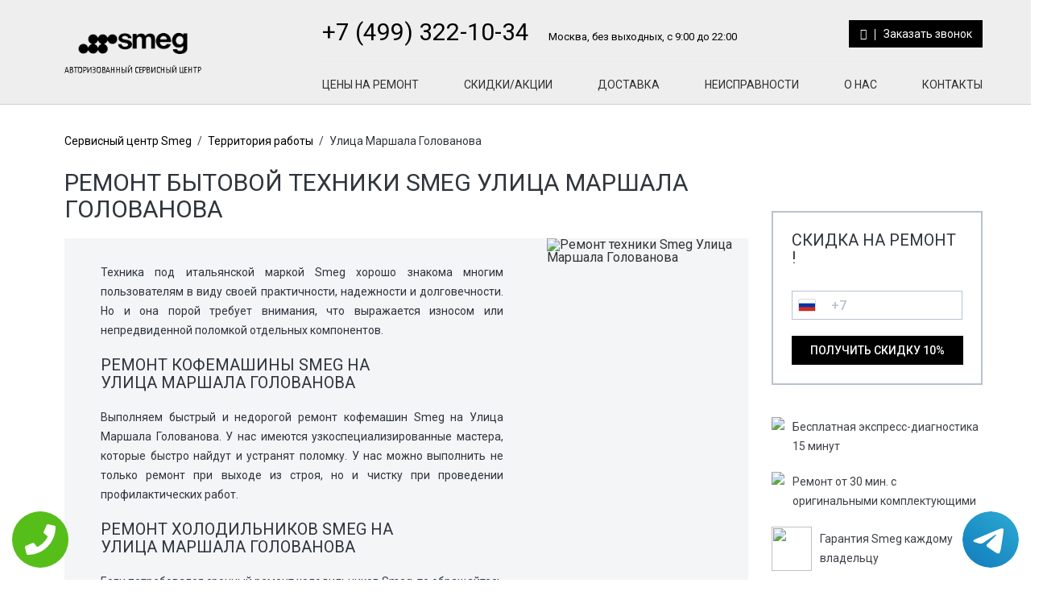

--- FILE ---
content_type: text/html; charset=UTF-8
request_url: https://www.service-center-smeg.ru/%D0%A2%D0%B5%D1%80%D1%80%D0%B8%D1%82%D0%BE%D1%80%D0%B8%D1%8F_%D1%80%D0%B0%D0%B1%D0%BE%D1%82%D1%8B/%D0%A3%D0%BB%D0%B8%D1%86%D0%B0_%D0%9C%D0%B0%D1%80%D1%88%D0%B0%D0%BB%D0%B0_%D0%93%D0%BE%D0%BB%D0%BE%D0%B2%D0%B0%D0%BD%D0%BE%D0%B2%D0%B0
body_size: 8754
content:
<!DOCTYPE HTML>
<html lang="ru" prefix="og: http://ogp.me/ns#">
<head>
<meta http-equiv="Content-Type" content="text/html; charset=utf-8">
<meta name="viewport" content="width=450">
<script type='text/javascript' src='//code.jquery.com/jquery-2.1.4.js'></script>
<!--<script type="text/javascript" src="//code.jquery.com/jquery-1.12.3.min.js?ver=4.5.2"></script>-->
  <link rel="stylesheet" href="//code.jquery.com/ui/1.12.1/themes/base/jquery-ui.css">
    <link rel="stylesheet" type="text/css" href="/templates/newstyle/css/component.css" />
    <link rel="stylesheet" type="text/css" href="/templates/newstyle/css/global.css">
    <link rel="stylesheet" type="text/css" href="/templates/newstyle/css/turbotabs.css" />
    <link rel="stylesheet" type="text/css" href="/templates/newstyle/css/animate.min.css" />
    <link rel="stylesheet" type="text/css" href="//maxcdn.bootstrapcdn.com/font-awesome/4.3.0/css/font-awesome.min.css" />
    <link rel="stylesheet" href="//maxcdn.bootstrapcdn.com/bootstrap/3.3.7/css/bootstrap.min.css">
    <link href="/templates/newstyle/css/main.css" rel="stylesheet" type="text/css">
    <link href="/templates/newstyle/css/intlTelInput.css" rel="stylesheet" type="text/css">
    <link href="/templates/newstyle/css/icon.css" rel="stylesheet" type="text/css">
  <link href="//fonts.googleapis.com/css?family=Roboto:300,400,500,700&subset=cyrillic" rel="stylesheet">
 
  
    <script type="text/javascript" src="/templates/newstyle/js/size.js"></script>
    <script src="//maxcdn.bootstrapcdn.com/bootstrap/3.3.7/js/bootstrap.min.js"></script>
    <script type="text/javascript" src="/templates/newstyle/js/validate/jquery.maskedinput-1.3.1 2013.js"></script>
    <script type="text/javascript" src="/templates/newstyle/js/validate/jquery.validate.min.js"></script>
    <script type="text/javascript" src="/templates/newstyle/js/validate/valid.js"></script>
    <script type="text/javascript" src="/templates/newstyle/js/slides.min.jquery.js"></script>
    <script type="text/javascript" src="/templates/newstyle/js/mansory.pkgd.js"></script>
    <!--<script type="text/javascript" src="/templates/newstyle/js/fit-columns.js"></script>-->
    <script type="text/javascript" src="/templates/newstyle/js/script.js"></script>
    <script type="text/javascript" src="/templates/newstyle/js/intlTelInput.js"></script>
    <link href="//fonts.googleapis.com/css?family=Roboto:300,400,500,700&subset=cyrillic" rel="stylesheet">
    <link rel="shortcut icon" href="/templates/newstyle/img/favicon.ico" type="image/x-icon">
    <script src="//code.jquery.com/ui/1.12.1/jquery-ui.js"></script>
   <link href="/templates/newstyle/css/mob.css" rel="stylesheet" type="text/css">
   <script src="//api-maps.yandex.ru/2.0/?load=package.full&lang=ru-RU" type="text/javascript"></script>
<meta name="yandex-verification" content="8560e884a48f62a2" />
<meta property="og:url" content="https://www.service-center-smeg.ru/Территория_работы/Улица_Маршала_Голованова" />
        <meta property="og:type" content="website" />
        <meta property="og:title" content="Ремонт бытовой техники SMEG Улица Маршала Голованова" />
        <meta property="og:description" content="Выполним качественный и недорогой ремонт бытовой техники Smeg на станции Улица Маршала Голованова. Предоставляем гарантию на все виду услуг. " />
        <meta property="og:image" content="https://www.service-center-smeg.ru/wp-content/themes/help/images/op.jpg" />
        <meta property="og:locale" content="ru_RU" />
        <meta property="og:site_name" content="Smeg" />
        <meta name="twitter:card" content="summary_large_image" />
		<meta name="twitter:description" content="Выполним качественный и недорогой ремонт бытовой техники Smeg на станции Улица Маршала Голованова. Предоставляем гарантию на все виду услуг. ">
		<meta name="twitter:title" content="Ремонт бытовой техники SMEG Улица Маршала Голованова" />
		<meta name="twitter:image" content="https://www.service-center-smeg.ru/wp-content/themes/help/images/op.jpg" />
        <meta name="keywords" content="Ремонт,бытовой,техники,SMEG,Улица,Маршала,Голованова" />
        <link rel="canonical" href="https://www.service-center-smeg.ru/%D0%A2%D0%B5%D1%80%D1%80%D0%B8%D1%82%D0%BE%D1%80%D0%B8%D1%8F_%D1%80%D0%B0%D0%B1%D0%BE%D1%82%D1%8B/%D0%A3%D0%BB%D0%B8%D1%86%D0%B0_%D0%9C%D0%B0%D1%80%D1%88%D0%B0%D0%BB%D0%B0_%D0%93%D0%BE%D0%BB%D0%BE%D0%B2%D0%B0%D0%BD%D0%BE%D0%B2%D0%B0"/>
        <title>Ремонт бытовой техники SMEG Улица Маршала Голованова</title>
<meta name="description" content="Выполним качественный и недорогой ремонт бытовой техники Smeg на станции Улица Маршала Голованова. Предоставляем гарантию на все виду услуг. "><!-- Yandex.Metrika counter -->
<script type="text/javascript" >
    (function (d, w, c) {
        (w[c] = w[c] || []).push(function() {
            try {
                w.yaCounter46600632 = new Ya.Metrika({
                    id:46600632,
                    clickmap:true,
                    trackLinks:true,
                    accurateTrackBounce:true
                });
            } catch(e) { }
        });

        var n = d.getElementsByTagName("script")[0],
            s = d.createElement("script"),
            f = function () { n.parentNode.insertBefore(s, n); };
        s.type = "text/javascript";
        s.async = true;
        s.src = "https://mc.yandex.ru/metrika/watch.js";

        if (w.opera == "[object Opera]") {
            d.addEventListener("DOMContentLoaded", f, false);
        } else { f(); }
    })(document, window, "yandex_metrika_callbacks");
</script>
<noscript><div><img src="https://mc.yandex.ru/watch/46600632" style="position:absolute; left:-9999px;" alt="" /></div></noscript>
<!-- /Yandex.Metrika counter -->

<!-- Global site tag (gtag.js) - Google Analytics -->
<script async src="https://www.googletagmanager.com/gtag/js?id=G-R9FPHFX8LD"></script>
<script>
window.dataLayer = window.dataLayer || [];
function gtag(){dataLayer.push(arguments);}
gtag('js', new Date());

gtag('config', 'G-R9FPHFX8LD');
</script>	
</head>
<body itemscope itemtype="https://schema.org/WebPage">
    <div class="tel-buttons">				
	<a href="tel:+74993221034" class="tel-buttons__btn">				
		<svg aria-hidden="true" focusable="false" data-prefix="fas" data-icon="phone" role="img" xmlns="http://www.w3.org/2000/svg" viewBox="0 0 512 512" class="tel-buttons__icon">			
			<path fill="currentColor" d="M493.4 24.6l-104-24c-11.3-2.6-22.9 3.3-27.5 13.9l-48 112c-4.2 9.8-1.4 21.3 6.9 28l60.6 49.6c-36 76.7-98.9 140.5-177.2 177.2l-49.6-60.6c-6.8-8.3-18.2-11.1-28-6.9l-112 48C3.9 366.5-2 378.1.6 389.4l24 104C27.1 504.2 36.7 512 48 512c256.1 0 464-207.5 464-464 0-11.2-7.7-20.9-18.6-23.4z" class=""></path>		
		</svg>			
	</a>				
	<a href="https://t.me/AuthorizedSC" class="tel-buttons__btn tel-buttons__btn--tel">				
		<svg xmlns="http://www.w3.org/2000/svg" data-name="Layer 1" width="70" height="70" viewBox="0 0 33 33"><defs><linearGradient id="a" x1="6.15" x2="26.78" y1="29.42" y2="3.67" gradientUnits="userSpaceOnUse"><stop offset="0" stop-color="#1482c0"/><stop offset="1" stop-color="#29a4d0"/></linearGradient></defs><path d="M16.5 0C25.61 0 33 7.39 33 16.5S25.61 33 16.5 33 0 25.61 0 16.5 7.39 0 16.5 0Zm5.69 23.23c.3-.93 1.73-10.21 1.9-12.04.05-.55-.12-.92-.46-1.09-.41-.2-1.03-.1-1.74.16-.98.35-13.47 5.66-14.19 5.96-.68.29-1.33.61-1.33 1.07 0 .32.19.5.72.69.55.2 1.93.61 2.75.84.79.22 1.68.03 2.18-.28.53-.33 6.68-4.44 7.12-4.8.44-.36.79.1.43.46-.36.36-4.58 4.45-5.13 5.02-.68.69-.2 1.4.26 1.69.52.33 4.24 2.82 4.8 3.22.56.4 1.13.58 1.65.58s.79-.69 1.05-1.48Z" style="fill:url(#a);stroke-width:0"/></svg>			
	</a>				
</div>	
<script type="text/javascript" src="/data/js/tantal.js"></script>

<div class="maket"><div class="header">
    <div class="fixedblock">
        <div class="logo"><a href="/" class="logo" title="Авторизованный сервисный центр Smeg"></a></div>
        <div class="Block_top">
            <div class="topInfo hi-icon-effect-8">
                <div class="BlockTeelefon">
                    <a href="tel:+7 (499) 322-10-34" class="tele">+7 (499) 322-10-34</a>
                    <p>Москва, без выходных, с 9:00 до 22:00</p>
                </div>
                <a class="callback md-trigger hi-icon icon-phone" data-modal="modal-1">Заказать звонок</a>
            </div>
            <div class="topmenu">
                <!-- Main menu module -->
                <ul>
                    <li>
                        <a href="/Цены" target="_self" title="Цены на ремонт Smeg в Москве">Цены на ремонт</a>
                    </li>
                    <li>
                        <a href="/Скидки" target="_self" title="Скидки сервисного центра Smeg в Москве">Скидки/Акции</a>
                    </li>
                    <li>
                        <a href="/Курьер" target="_self" title="Курьерская служба Smeg в Москве">Доставка</a>
                    </li>
                    <li>
                        <a href="/Неисправности" target="_self">Неисправности</a>
                    </li>
                    <li>
                        <a href="/О_нас" target="_self">О нас</a>
                    </li>
                    <li>
                        <a href="/Контакты" target="_self" title="Контакты сервисного центра Smeg в Москве">Контакты</a>
                    </li>
                </ul>
            </div>
        </div>
    </div>
</div><div class="fixedblock " id="content"><div class="right ">
    <div class="formSkidos">
        <span class="h3">Скидка на ремонт !</span>
        <form action="" method="get" id="smallform" novalidate="novalidate">
            <div id="aftersend" style="display: none;">Форма отправлена. В ближайшее время вам перезвонит наш консультант.</div>
            <div class="BlockForm">
                <div class="InputBlock">
                    <div class="intl-tel-input">
                        <div class="flag-dropdown">
                            <div tabindex="0" class="selected-flag" title="Russia (Россия): +7">
                                <div class="iti-flag ru"></div>
                                <div class="arrow"></div>
                            </div>
                            <ul class="country-list hide" style="">
                                <li class="country active" data-dial-code="7" data-country-code="ru">
                                    <div class="flag">
                                        <div class="iti-flag ru"></div>
                                    </div><span class="country-name">Russia (Россия)</span><span class="dial-code">+7</span></li>
                            </ul>
                        </div><input type="tel" name="tele" class="tele" id="phone" maxlength="16" autocomplete="off" placeholder="+7"></div>
                </div>
                <input type="submit" name="submit" value="Получить скидку 10%">
            </div>
        </form>
    </div>
    <div class="topblock">
        <div class="media">
            <div class="pull-left">
                <img class="media-object" src="/data/uploads/img_5a08a5ebdba35.png">
            </div>
            <div class="media-body media-middle">
                <p>Бесплатная экспресс-&shy;диагностика &shy;15 минут</p>
            </div>
        </div>
        <div class="media">
            <div class="pull-left">
                <img class="media-object" src="/data/uploads/img_5a08a5f8b05c6.png">
            </div>
            <div class="media-body media-middle">
                <p>Ремонт от 30 мин. с оригинальными комплектующими</p>
            </div>
        </div>
        <div class="media">
            <div class="pull-left">
                <img class="media-object" src="/data/uploads/img_5a08a603ce7f9.png" caption="false" style= right; margin-left: 10px; margin-bottom: 10px;" width="50" height="55">
            </div>
            <div class="media-body media-middle">
                <p>Гарантия Smeg каждому владельцу</p>
            </div>
        </div>
    </div>
    <div class="BlockAction">
        <a href="/Скидки">

            <!-- Dashboard -->
            <div class="action1">
                <img class="b-banner-main__image" src="/data/uploads/img_59e9c117b7b9b.png" alt="">
                <div class="Text_block" style="width: 210px;">ЧИСТКА КОФЕМАШИНЫ SMEG СО СКИДКОЙ!</div>
            </div>

        </a>
    </div>
    <div class="yesornot">
        <span class="h2">Хотите стать нашим клиентом?</span>
        <p>Почувствуйте, что такое сервис Smeg</p>
        <div class="btn nou">
            <a href="/Скидки">Нет</a>
        </div>
        <div class="btn yes">
            <a href="/Курьер">Да</a>
        </div>
    </div>
</div><div class="content"><div class="Breadcrumbs">
  <a class="b-breadcrumbs__item-link g-link" href="/" title="Сервисный центр Smeg">Сервисный центр Smeg</a>
  <span class="tire">/</span>
  <a class="b-breadcrumbs__item-link g-link" href="/Территория_работы" title="Территория работы сервисного центра Smeg">Территория работы</a>  
  <span class="tire">/</span>
  <span>Улица Маршала Голованова</span>
</div>
<h1>Ремонт бытовой техники Smeg Улица Маршала Голованова</h1>
<div class="Fixfloat" id="dtpage">
<div><img src="//static-maps.yandex.ru/1.x/?l=map&ll=37.726807,55.647447&size=250,364&z=15" alt="Ремонт техники Smeg Улица Маршала Голованова" width="250" height="364" style="float: right;" caption="false"></div>
<p align="justify">Техника под итальянской маркой Smeg хорошо знакома многим пользователям в виду своей практичности, надежности и долговечности. Но и она порой требует внимания, что выражается износом или непредвиденной поломкой отдельных компонентов.  </p>
<h2>Ремонт кофемашины Smeg на Улица Маршала Голованова  </h2>
<p align="justify">Выполняем быстрый и недорогой ремонт кофемашин Smeg на Улица Маршала Голованова. У нас имеются узкоспециализированные мастера, которые быстро найдут и устранят поломку. У нас можно выполнить не только ремонт при выходе из строя, но и чистку при проведении профилактических работ.  </p>
<h2>Ремонт холодильников Smeg на Улица Маршала Голованова </h2>
<p align="justify">Если потребовался срочный ремонт холодильников Smeg, то обращайтесь в сервисный центр на станции Улица Маршала Голованова. Обслуживание подобной техники выполняется исключительно на дому у клиента, поэтому необходимо максимально точно разъяснить поведение аппарата и всевозможные признаки некорректной работы.  </p>
<h2>Качественный и недорогой ремонт стиральной машины Smeg на Улица Маршала Голованова  </h2>
<p align="justify">Если ваш домашний помощник вышел из строя, то мы можем выполнить профессиональный и недорогой ремонт стиральной машины Smeg на станции Улица Маршала Голованова. У нас всегда имеются в наличии запчасти к ней. Обслуживание техники осуществляется опытными мастерами.  </p>
<h2>Срочный ремонт микроволновки Smeg на станции Улица Маршала Голованова </h2>
<p align="justify">Если нужен срочный ремонт микроволновки Smeg, то обращайтесь к услугам нашего сервисного центра на станции Улица Маршала Голованова. У нас всегда имеются в наличии необходимые запчасти и ремонтные комплекты ко всем моделям этой марки. По окончании обслуживания предоставляется гарантия.         </p>
<p>Стать нашим клиентом очень просто:</p>
<ul>
<li>Позвоните по указанному контактному номеру сервисного центра Smeg и выберите удобное для вас время ремонта;</li>
<li style="text-align: left;">Закажите обратный звонок нашего специалиста или оставьте свою заявку на ремонт проектора в специальной форме "Записаться на ремонт"</li>
</ul>
    <hr>
    <div class="smallInfo">
        <div class="btn btn-primary"><a class="callback md-trigger" data-modal="modal-2">записаться на ремонт</a></div>
        <p>Телефон специалиста: <a href="tel:+7 (499) 322-10-34">+7 (499) 322-10-34</a></p>
    </div>
</div>
<!--WW-->
<script>
$(function(){
	$('#slides').slides({
		preload: true,
		preloadImage: 'img/loading.gif',
		play: 5000,
		pause: 2500,
		hoverPause: true,
		pagination: false,
		generatePagination: false,
		animationStart: function(){
			$('.caption').animate({
				bottom:-35
			},100);
		},
		animationComplete: function(current){
			$('.caption').animate({
				bottom:0
			},200);
		}
	});
});
$(function() {
    $( "#accordion" ).accordion({
      header: "span.h3",
      animate: 200,
      activate: function( event, ui ) {
    		if(!$.isEmptyObject(ui.newHeader.offset())) {
    			$('html:not(:animated), body:not(:animated)').animate({ scrollTop: ui.newHeader.offset().top - 100}, 'slow');
    		}
    	}
    });
});
</script>
<div class="review">
    <h3>О нас говорят наши клиенты:</h3>

    <div class="g-section-m">
        <div class="g-section-m__item">

            <div class="b-comments">
                <!-- List of user comments -->
                <div class="b-comments__list">
                    <div id="slides">
                        <div class="slides_container">
                            <div class="b-comments__post">
                                <div class="b-comments__post-header">
                                    <span class="b-comments__post-author h3">Мария</span>
                                    <div class="b-comments__post-rate">
                                        <div class="b-star-number g-clearfix">
                                            <i class="b-star-number__ico fa fa-star" title="5 out of 5 stars"></i>
                                            <i class="b-star-number__ico fa fa-star" title="5 out of 5 stars"></i>
                                            <i class="b-star-number__ico fa fa-star" title="5 out of 5 stars"></i>
                                            <i class="b-star-number__ico fa fa-star" title="5 out of 5 stars"></i>
                                            <i class="b-star-number__ico fa fa-star" title="5 out of 5 stars"></i>
                                        </div>
                                    </div>
                                </div>
                                <div class="b-comments__post-text g-text">Очень понравился ремонт от сервисного центра, списибо!</div>
                            </div>
                            <div class="b-comments__post">
                                <div class="b-comments__post-header">
                                    <span class="b-comments__post-author h3">Кирилл</span>
                                    <div class="b-comments__post-rate">
                                        <div class="b-star-number g-clearfix">
                                            <i class="b-star-number__ico fa fa-star" title="5 out of 5 stars"></i>
                                            <i class="b-star-number__ico fa fa-star" title="5 out of 5 stars"></i>
                                            <i class="b-star-number__ico fa fa-star" title="5 out of 5 stars"></i>
                                            <i class="b-star-number__ico fa fa-star" title="5 out of 5 stars"></i>
                                            <i class="b-star-number__ico fa fa-star" title="5 out of 5 stars"></i>
                                        </div>
                                    </div>
                                </div>
                                <div class="b-comments__post-text g-text">Недорого отремонтировал кофемашину Smeg, всё работает!</div>
                            </div>
                            <div class="b-comments__post">
                                <div class="b-comments__post-header">
                                    <span class="b-comments__post-author h3">Артур</span>
                                    <div class="b-comments__post-rate">
                                        <div class="b-star-number g-clearfix">
                                            <i class="b-star-number__ico fa fa-star" title="5 out of 5 stars"></i>
                                            <i class="b-star-number__ico fa fa-star" title="5 out of 5 stars"></i>
                                            <i class="b-star-number__ico fa fa-star" title="5 out of 5 stars"></i>
                                            <i class="b-star-number__ico fa fa-star" title="5 out of 5 stars"></i>
                                            <i class="b-star-number__ico fa fa-star" title="5 out of 5 stars"></i>
                                        </div>
                                    </div>
                                </div>
                                <div class="b-comments__post-text g-text">Выполил ремонт посудомоечной машины, диагностика была бесплатная, спасибо!</div>
                            </div>
                            <div class="b-comments__post">
                                <div class="b-comments__post-header">
                                    <span class="b-comments__post-author h3">Таисия</span>
                                    <div class="b-comments__post-rate">
                                        <div class="b-star-number g-clearfix">
                                            <i class="b-star-number__ico fa fa-star" title="5 out of 5 stars"></i>
                                            <i class="b-star-number__ico fa fa-star" title="5 out of 5 stars"></i>
                                            <i class="b-star-number__ico fa fa-star" title="5 out of 5 stars"></i>
                                            <i class="b-star-number__ico fa fa-star" title="5 out of 5 stars"></i>
                                            <i class="b-star-number__ico fa fa-star" title="5 out of 5 stars"></i>
                                        </div>
                                    </div>
                                </div>
                                <div class="b-comments__post-text g-text">Очень быстро всё сделали, спасибо теперь мой холодильник работает</div>
                            </div>
                        </div>
                        <a href="#" class="prev"><img src="/templates/newstyle/img/arrow-prev.png" alt="Arrow Prev"></a>
                        <a href="#" class="next"><img src="/templates/newstyle/img/arrow-next.png" alt="Arrow Next"></a>
                    </div>
                </div>
                <!-- Message if user must to sign in to leave a comment -->
               
            </div>

        </div>
    </div>
</div>   
<div class="FormBlockIm">
    <div class="Fixfloat">

        <div class="toppart">
            <h2>Ремонт в сервисном центре Smeg в Москве - это:</h2>
            <ul>
                <li>Бесплатная диагностика</li>
                <li>3 минуты от метро!</li>
                <li>Быстро и качественно</li>
                <li>Гарантия на все виды ремонта</li>
                <li>0 рублей - выезд курьера</li>
                <li>Более 10 лет на рынке</li>
            </ul>
        </div>
        <div class="bottompart">
            <div class="formBlock">
                <span class="h3">Записаться на ремонт Smeg</span>
                <form action="" method="get" id="bigform" novalidate="novalidate">
                    <div id="aftersend" style="display: none;">Форма отправлена. В ближайшее время вам перезвонит наш консультант.</div>
                    <div class="BlockForm">
                        <div class="col_3">
                            <div class="InputBlock">
                                <input type="text" name="name" class="name" placeholder="Имя">
                                <span class="request">*</span>
                            </div>
                        </div>
                        <div class="col_3">
                            <div class="InputBlock">
                                <div class="intl-tel-input">
                                    <div class="flag-dropdown">
                                        <div tabindex="0" class="selected-flag" title="Russia (Россия): +7">
                                            <div class="iti-flag ru"></div>
                                            <div class="arrow"></div>
                                        </div>
                                        <ul class="country-list hide" style="">
                                            <li class="country active" data-dial-code="7" data-country-code="ru">
                                                <div class="flag">
                                                    <div class="iti-flag ru"></div>
                                                </div><span class="country-name">Russia (Россия)</span><span class="dial-code">+7</span></li>
                                        </ul>
                                    </div><input type="tel" name="tele" class="tele" id="phone2" maxlength="16" autocomplete="off" placeholder="+7"></div>
                                <span class="request">*</span>
                            </div>
                        </div>
                        <div class="col_3">
                            <input type="submit" name="submit" class="btn-primary" value="Записаться">
                            <span class="request">* обязательное поле</span>
                        </div>
                    </div>
                </form>
            </div>
        </div>
    </div>
</div></div></div>
</div>
<div class="clear"></div>
    <div class="rasporka"></div>
    </div>
    </div>
    <div class="footer">
        <div class="fixedblock">
            <div class="blockfooter">
                <span class="title">Ремонт Smeg</span>
                <ul class="b-menu-footer">
                    <li class="b-menu-footer__item">
                        <a href="/Ремонт/Кофемашины" class="g-link_footer" target="_self">Кофемашины</a>
                    </li>
                     <li class="b-menu-footer__item">
                        <a href="/Ремонт/Стиральные_машины" class="g-link_footer" target="_self">Стиральные машины</a>
                    </li>
                    <li class="b-menu-footer__item">
                        <a href="/Ремонт/Холодильники" class="g-link_footer" target="_self">Холодильники</a>
                    </li>
                     <li class="b-menu-footer__item">
                        <a href="/Ремонт/Варочные_панели" class="g-link_footer" target="_self">Варочные панели</a>
                    </li>
                     <li class="b-menu-footer__item">
                        <a href="/Ремонт/Соковыжималки" class="g-link_footer" target="_self">Соковыжималки</a>
                    </li>
                    <li class="b-menu-footer__item">
                        <a href="/Ремонт/Кухонные_вытяжки" class="g-link_footer" target="_self">Кухонные вытяжки</a>
                    </li>
                     <li class="b-menu-footer__item">
                        <a href="/Ремонт/Микроволновые_печи" class="g-link_footer" target="_self">Микроволновые печи</a>
                    </li>
                     <li class="b-menu-footer__item">
                        <a href="/Ремонт/Миксеры" class="g-link_footer" target="_self">Миксеры</a>
                    </li>
                    <li class="b-menu-footer__item">
                        <a href="/Ремонт/Пароварки" class="g-link_footer" target="_self">Пароварки</a>
                    </li>
                </ul>
                <div class="clear"></div>
            </div>
            <div class="blockfooter">
                <span class="title">Услуги</span>
                <ul>
                    <li>
                        <a href="/Цены" target="_self">Цены</a>
                    </li>
                    <li>
                        <a href="/О_нас" target="_self">О Компании</a>
                    </li>
                    <li>
                        <a href="/Контакты" target="_self">Контакты</a>
                    </li>
                    <li>
                        <a href="/Курьер" target="_self">Доставка</a>
                    </li>
                    <li>
                        <a href="/Диагностика" target="_self">Диагностика</a>
                    </li>
                  	<li>
                  		<a href="/Территория_работы" title="Территория работы сервисного центра Smeg">Территория работы</a>
              		</li>
                </ul>
                <div class="clear"></div>
            </div>
            <div class="blockfooter">
                <span class="title">Контакты</span>
                <div class="bottomInfo">
                    <a href="tel:+7 (499) 322-10-34" class="tele">+7 (499) 322-10-34</a>
                    <p>без выходных, с 9:00 до 22:00 </p>
                  	
                </div>
            </div>
            <hr>
            <div class="co">
                <p>© 2007 - 2026 авторизованный сервисный центр Smeg в Москве. Все права защищены. Сайт не является публичной офертой <a rel="nofollow" href="/policy.php" target="_blank">Политика конфиденциальности</a></p>
            </div>
            <div class="blockfooter" id="sk">
            </div>
        </div>
    </div>
<div class="md-modal md-effect-1" id="modal-1">
        <div class="md-content">
            <div class="md-close">
                <svg xmlns="http://www.w3.org/2000/svg" xmlns:xlink="http://www.w3.org/1999/xlink" version="1.1" id="Capa_1" x="0px" y="0px" width="357px" height="357px" viewBox="0 0 357 357" style="enable-background:new 0 0 357 357;" xml:space="preserve"><g>	<g id="close">		<polygon points="357,35.7 321.3,0 178.5,142.8 35.7,0 0,35.7 142.8,178.5 0,321.3 35.7,357 178.5,214.2 321.3,357 357,321.3     214.2,178.5   "></polygon>	</g></g><g></g><g></g><g></g><g></g><g></g><g></g><g></g><g></g><g></g><g></g><g></g><g></g><g></g><g></g><g></g></svg>
            </div>
            <span class="h3">Заказать <br>звонок</span>
            <div>
                <form action="" method="get" id="zvonokform">
                    <div id="aftersend" style="display: none;">Форма отправлена. В ближайшее время вам перезвонит наш консультант.</div>
                    <div class="BlockForm">
                        <div class="InputBlock">
                            <input type="text" name="name" class="name" placeholder="Имя">
                        </div>
                        <div class="InputBlock">
                            <input type="tel" name="tele" class="tele" id="phone4" maxlength="16">
                            <span class="request">*</span>
                        </div>
                        <span class="request">* обязательное поле</span>
                        <input type="submit" name="submit" value="Записаться">
                    </div>
                </form>
            </div>
        </div>
    </div>
    <div class="md-modal md-effect-1" id="modal-2">
        <div class="md-content">
            <div class="md-close">
                <svg xmlns="http://www.w3.org/2000/svg" xmlns:xlink="http://www.w3.org/1999/xlink" version="1.1" id="Capa_1" x="0px" y="0px" width="357px" height="357px" viewBox="0 0 357 357" style="enable-background:new 0 0 357 357;" xml:space="preserve">
<g>	<g id="close">		<polygon points="357,35.7 321.3,0 178.5,142.8 35.7,0 0,35.7 142.8,178.5 0,321.3 35.7,357 178.5,214.2 321.3,357 357,321.3     214.2,178.5   "></polygon>	</g></g><g></g><g></g><g></g><g></g><g></g><g></g><g></g><g></g><g></g><g></g><g></g><g></g><g></g><g></g><g></g></svg>
            </div>
            <span class="h3">Заказать ремонт</span>
            <div>
                <form action="" method="get" id="zakaz_modal">
                    <div id="aftersend" style="display: none;">Форма отправлена. В ближайшее время вам перезвонит наш консультант.</div>
                    <div class="BlockForm">
                        <div class="InputBlock">
                            <input type="text" name="name" class="name" placeholder="Имя">
                        </div>
                        <div class="InputBlock">
                            <input type="tel" name="tele" class="tele" id="phone3" maxlength="16">
                            <span class="request">*</span>
                        </div>
                        <span class="request">* обязательное поле</span>
                        <input type="submit" name="submit" value="Записаться">
                    </div>
                </form>
            </div>
        </div>
    </div>
    <div class="md-modal md-effect-1" id="modal-n0">
        <div class="md-content">
            <div class="md-close">
                <svg xmlns="http://www.w3.org/2000/svg" xmlns:xlink="http://www.w3.org/1999/xlink" version="1.1" id="Capa_1" x="0px" y="0px" width="357px" height="357px" viewBox="0 0 357 357" style="enable-background:new 0 0 357 357;" xml:space="preserve">
<g>	<g id="close">		<polygon points="357,35.7 321.3,0 178.5,142.8 35.7,0 0,35.7 142.8,178.5 0,321.3 35.7,357 178.5,214.2 321.3,357 357,321.3     214.2,178.5   "></polygon>	</g></g><g></g><g></g><g></g><g></g><g></g><g></g><g></g><g></g><g></g><g></g><g></g><g></g><g></g><g></g><g></g></svg>
            </div>
            <span class="h3">Замена привода</span>
            <div>
                <form action="" method="get" id="zakaz_modal">
                    <div id="aftersend" style="display: none;">Форма отправлена. В ближайшее время вам перезвонит наш консультант.</div>
                    <div class="BlockForm">
                        <div class="InputBlock">
                            <input type="text" name="name" class="name" placeholder="Имя">
                        </div>
                        <div class="InputBlock">
                            <input type="tel" name="tele" class="tele" id="phone5" maxlength="16">
                            <span class="request">*</span>
                        </div>
                        <span class="request">* обязательное поле</span>
                        <input type="submit" name="submit" value="Записаться">
                    </div>
                </form>
            </div>
        </div>
    </div>
    <div class="md-modal md-effect-1" id="modal-n1">
        <div class="md-content">
            <div class="md-close">
                <svg xmlns="http://www.w3.org/2000/svg" xmlns:xlink="http://www.w3.org/1999/xlink" version="1.1" id="Capa_1" x="0px" y="0px" width="357px" height="357px" viewBox="0 0 357 357" style="enable-background:new 0 0 357 357;" xml:space="preserve"><g>	<g id="close">		<polygon points="357,35.7 321.3,0 178.5,142.8 35.7,0 0,35.7 142.8,178.5 0,321.3 35.7,357 178.5,214.2 321.3,357 357,321.3     214.2,178.5   "></polygon>	</g></g><g></g><g></g><g></g><g></g><g></g><g></g><g></g><g></g><g></g><g></g><g></g><g></g><g></g><g></g><g></g></svg>
            </div>
            <span class="h3">Ремонт 2 и более</span>
            <div>
                <form action="" method="get" id="zakaz_modal">
                    <div id="aftersend" style="display: none;">Форма отправлена. В ближайшее время вам перезвонит наш консультант.</div>
                    <div class="BlockForm">
                        <div class="InputBlock">
                            <input type="text" name="name" class="name" placeholder="Имя">
                        </div>
                        <div class="InputBlock">
                            <input type="tel" name="tele" class="tele" id="phone6" maxlength="16">
                            <span class="request">*</span>
                        </div>
                        <span class="request">* обязательное поле</span>
                        <input type="submit" name="submit" value="Записаться">
                    </div>
                </form>
            </div>
        </div>
    </div>
    <div class="md-modal md-effect-1" id="modal-n2">
        <div class="md-content">
            <div class="md-close">
                <svg xmlns="http://www.w3.org/2000/svg" xmlns:xlink="http://www.w3.org/1999/xlink" version="1.1" id="Capa_1" x="0px" y="0px" width="357px" height="357px" viewBox="0 0 357 357" style="enable-background:new 0 0 357 357;" xml:space="preserve">
<g>	<g id="close">		<polygon points="357,35.7 321.3,0 178.5,142.8 35.7,0 0,35.7 142.8,178.5 0,321.3 35.7,357 178.5,214.2 321.3,357 357,321.3     214.2,178.5   "></polygon>	</g></g><g></g><g></g><g></g><g></g><g></g><g></g><g></g><g></g><g></g><g></g><g></g><g></g><g></g><g></g><g></g></svg>            </div>
            <span class="h3">Постоянный клиент</span>
            <div>
                <form action="" method="get" id="zakaz_modal">
                    <div id="aftersend" style="display: none;">Форма отправлена. В ближайшее время вам перезвонит наш консультант.</div>
                    <div class="BlockForm">
                        <div class="InputBlock">
                            <input type="text" name="name" class="name" placeholder="Имя">
                        </div>
                        <div class="InputBlock">
                            <input type="tel" name="tele" class="tele" id="phone7" maxlength="16">
                            <span class="request">*</span>
                        </div>
                        <span class="request">* обязательное поле</span>
                        <input type="submit" name="submit" value="Записаться">
                    </div>
                </form>
            </div>
        </div>
    </div>
    <div class="md-overlay"></div>
<script>
        $('#isotope').masonry({
            itemSelector: '.item',
            columnWidth: 30,
            gutter: 10
        });
    </script>
    <script>
        $("#phone").intlTelInput({
            allowExtensions: false,
            autoFormat: true,
            autoHideDialCode: false,
            autoPlaceholder: true,
            defaultCountry: "ru",
            nationalMode: false,
            numberType: "MOBILE",
            onlyCountries: ['ru'],
            utilsScript: "/templates/newstyle/js/utils_tel.js"
        });
    </script>
    <script>
        $("#phone2").intlTelInput({
            allowExtensions: false,
            autoFormat: true,
            autoHideDialCode: false,
            autoPlaceholder: true,
            defaultCountry: "ru",
            nationalMode: false,
            numberType: "MOBILE",
            onlyCountries: ['ru'],
            utilsScript: "/templates/newstyle/js/utils_tel.js"
        });
    </script>
    <script>
        $("#phone3").intlTelInput({
            allowExtensions: false,
            autoFormat: true,
            autoHideDialCode: false,
            autoPlaceholder: true,
            defaultCountry: "ru",
            nationalMode: false,
            numberType: "MOBILE",
            onlyCountries: ['ru'],
            utilsScript: "/templates/newstyle/js/utils_tel.js"
        });
    </script>
    <script>
        $("#phone4").intlTelInput({
            allowExtensions: false,
            autoFormat: true,
            autoHideDialCode: false,
            autoPlaceholder: true,
            defaultCountry: "ru",
            nationalMode: false,
            numberType: "MOBILE",
            onlyCountries: ['ru'],
            utilsScript: "/templates/newstyle/js/utils_tel.js"
        });
    </script>
    <script>
        $("#phone5").intlTelInput({
            allowExtensions: false,
            autoFormat: true,
            autoHideDialCode: false,
            autoPlaceholder: true,
            defaultCountry: "ru",
            nationalMode: false,
            numberType: "MOBILE",
            onlyCountries: ['ru'],
            utilsScript: "/templates/newstyle/js/utils_tel.js"
        });
    </script>
    <script>
        $("#phone6").intlTelInput({
            allowExtensions: false,
            autoFormat: true,
            autoHideDialCode: false,
            autoPlaceholder: true,
            defaultCountry: "ru",
            nationalMode: false,
            numberType: "MOBILE",
            onlyCountries: ['ru'],
            utilsScript: "/templates/newstyle/js/utils_tel.js"
        });
    </script>
    <script>
        $("#phone7").intlTelInput({
            allowExtensions: false,
            autoFormat: true,
            autoHideDialCode: false,
            autoPlaceholder: true,
            defaultCountry: "ru",
            nationalMode: false,
            numberType: "MOBILE",
            onlyCountries: ['ru'],
            utilsScript: "/templates/newstyle/js/utils_tel.js"
        });
    </script>
    <script src="/templates/newstyle/js/modal/classie.js"></script>
    <script src="/templates/newstyle/js/modal/modalEffects.js"></script>
    <script src="/templates/newstyle/js/modal/cssParser.js"></script>
    
    <style>
    .wp-callback{display:none;}
    @media screen and (max-width: 480px){
        .wp-callback{
            display: block;
            position: fixed;
            bottom: 10px;
            height: 75px;
            width: 300px;
            background: #000001 !important;
            z-index: 100;
            text-decoration: none !important;
            font-size: 22px;
            color: #fff !important;
            text-align: center;
            padding-top: 25px;
            left:50%;
            margin-left:-150px;
            border-radius:5px;
        }
        footer{margin-bottom: 100px !important;}
    }
    </style>
    <a href="tel:+7 (499) 322-10-34" class="wp-callback">Позвонить в Smeg</a></body>
</html>